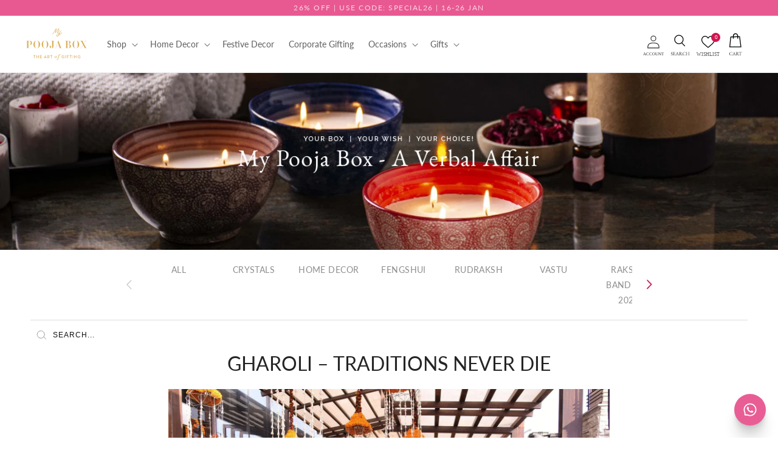

--- FILE ---
content_type: text/css
request_url: https://www.mypoojabox.in/cdn/shop/t/219/assets/component-blog-filter.css?v=10602043288241331971710858592
body_size: -67
content:
.tags-slider a{text-decoration:none;font-size:1.2rem;letter-spacing:.43px}.blog-filter__search{padding:.3rem 1rem 1.2rem;display:flex;justify-content:space-between}.blog-filter__search .icon-search-grey{width:17px;height:auto}.blog-filter__search form{width:calc(100% - 27px);display:flex;justify-content:space-between}.blog-filter__search form input{font-size:1.2rem;letter-spacing:1px;color:#111;text-transform:uppercase;border:0;width:calc(100% - 20px);padding:0}.blog-filter__search form input::placeholder{font-size:1.2rem;letter-spacing:1px;color:#111;text-transform:uppercase}.blog-filter__search form input:not(:placeholder-shown)+div svg{opacity:1!important}.blog-filter__search form svg{width:1rem;height:auto;opacity:0;transition:opacity .3s ease-in-out}.tags-slider a{color:#8e8e8e}@media screen and (min-width: 768px){.blog-filter__tags{padding:2rem 5rem;max-width:900px;margin:0 auto}.blog-filter__tags .slider{margin-bottom:0}.tags-slider a{text-align:center;font-size:1.4rem;text-transform:uppercase}.blog-filter__search{padding-top:1rem;border-top:1px solid #dddddd}}@media screen and (max-width: 767px){.tags-slider{grid-gap:.5rem;padding-top:1.5rem;padding-bottom:1.5rem;padding-left:1rem;border-bottom:solid 1px #ebebeb}.tags-slider a{border:solid .5px #8e8e8e;height:28px;line-height:28px;width:auto!important;padding:0 1.9rem;text-align:center;white-space:nowrap}.tags-slider a:last-child{margin-right:1rem}.tags-slider a.active,.tags-slider a:focus{background:var(--color-primary);border-color:var(--color-primary);color:#fff}}
/*# sourceMappingURL=/cdn/shop/t/219/assets/component-blog-filter.css.map?v=10602043288241331971710858592 */


--- FILE ---
content_type: text/css
request_url: https://www.mypoojabox.in/cdn/shop/t/219/assets/section-blog-post.css?v=154887395404200647941715085301
body_size: 116
content:
.article-template>*:first-child:not(.article-template__hero-container){margin-top:0rem;padding-top:2.2rem;border-top:1px solid #f8f8f8}@media screen and (min-width: 750px){.article-template>*:first-child:not(.article-template__hero-container){margin-top:calc(0rem + var(--page-width-margin))}}.article-template__hero-container{margin:0 auto}.article-template__hero-small{height:11rem}.article-template__hero-medium{height:22rem}.article-template__hero-large{height:33rem}@media screen and (min-width: 750px) and (max-width: 989px){.article-template__hero-small{height:22rem}.article-template__hero-medium{height:44rem}.article-template__hero-large{height:66rem}}@media screen and (min-width: 990px){.article-template__hero-small{height:27.5rem}.article-template__hero-medium{height:55rem}.article-template__hero-large{height:82.5rem}}.article-template header{margin-top:4.4rem;margin-bottom:1.5rem;line-height:calc(.8 / var(--font-body-scale))}@media screen and (min-width: 750px){.article-template header{margin-top:5rem}}.article-template__title{margin:0 0 22px;font-family:var(--font-body-family);font-size:32px;font-weight:500;color:#242424;text-align:center}.article-template__title:not(:only-child){margin-bottom:1rem}.article-template__link{font-size:1.8rem;display:flex;justify-content:center;align-items:center;text-decoration:none}.article-template__link .icon-wrap{display:flex;margin-right:1rem;transform:rotate(180deg)}.article-template__content{margin-top:1.5rem;margin-bottom:3rem;font-size:1.2rem;font-weight:300;line-height:1.67;color:var(--color-black)}.article-template__content.rte a{font-weight:600;color:#c4a07e}.article-template__content p img{max-width:100%;display:block;margin:24px auto 0}.article-template__social-sharing{margin-top:3rem}.article-template__social-sharing+header,.article-template__social-sharing+.article-template__content{margin-top:1.5rem}.article-template__comment-wrapper{margin-top:1.7rem}.article-template__comment-wrapper form{padding-top:2.1rem;border-top:solid 1px #e5e5e5;max-width:303px;margin:0 auto}@media screen and (min-width: 750px){.article-template__comment-wrapper{margin-top:6rem;padding:3.6rem 0}.article-template__comment-wrapper form{max-width:100%}}.article-template__comment-wrapper h2{margin-top:0;font-family:var(--font-body-family);text-align:center;font-size:1.6rem;letter-spacing:2.9px;color:#32302c;margin-bottom:1.7rem;text-transform:uppercase}.article-template__comment-wrapper .field__input{background:#f7f3f0;font-size:1.2rem;color:#111;padding:13.5px 247px 13.5px 19px;height:4.2rem}.article-template__comment-wrapper .field__label{font-size:1.2rem;color:#111;opacity:.6;text-transform:none}.article-template__comments{margin-bottom:5rem}@media screen and (min-width: 750px){.article-template__comments{margin-bottom:7rem}}.article-template__comments-fields{margin-bottom:4rem}.article-template__comments-comment{color:rgba(var(--color-foreground),.75);background-color:rgb(var(--color-background));margin-bottom:1.5rem;padding:2rem 2rem 1.5rem}@media screen and (min-width: 750px){.article-template__comments-comment{padding:2rem 2.5rem}}.article-template__comments-comment p{margin:0 0 1rem}.article-template__comment-fields>*{margin-bottom:1.5rem}@media screen and (min-width: 750px){.article-template__comment-fields{display:grid;grid-template-columns:repeat(2,1fr);grid-column-gap:4rem}}.article-template__comment-warning{margin:1rem 0;font-size:1.2rem;line-height:1.59;color:var(--color-black-2);max-width:250px}@media screen and (min-width: 990px){.article-template__comments .pagination-wrapper{margin:5rem 0 8rem}}.article-template__back{display:none}.article-template__back:last-child{margin-bottom:3.2rem}.article-template__comment-wrapper input[type=submit]{width:100%;background:#c4a07e}
/*# sourceMappingURL=/cdn/shop/t/219/assets/section-blog-post.css.map?v=154887395404200647941715085301 */


--- FILE ---
content_type: text/css
request_url: https://www.mypoojabox.in/cdn/shop/t/219/assets/component-most-read-articles.css?v=18436496814104624861710858592
body_size: -651
content:
.most-read-articles ul.grid {
  border-top: solid 1px #e5e5e5;
  margin-top: 0;
  padding-top: 1.5rem;
}

.most-read-articles .grid__item a {
  display: flex;
}

.most-read-articles .media-wrapper {
  width: 100px;
}

.most-read-articles .content {
  width: calc(100% - 100px);
  padding-left: 1.9rem;
}

.most-read-articles .content h4 {
  font-size: 1.2rem;
  font-family: var(--font-body-family);
  line-height: 1.67;
  letter-spacing: 0.86px;
  color: #222;
  margin: 0;
}

.most-read-articles .content p {
  font-size: 12px;
  font-weight: 300;
  line-height: 1.5;
  letter-spacing: 0.86px;
  color: #8e8e8e;
  margin: 0;
}

--- FILE ---
content_type: text/css
request_url: https://www.mypoojabox.in/cdn/shop/t/219/assets/component-pagination.css?v=133091481232167107191748359800
body_size: -293
content:
.template-search .pagination-wrapper nav,#ProductGridContainer .pagination-wrapper nav{margin-top:3rem;display:none}@media screen and (min-width: 990px){.pagination-wrapper{margin-top:5rem}}.pagination__list{display:flex;flex-wrap:wrap;justify-content:center}.pagination__list>li{flex:1 0 3.2rem;max-width:3.2rem}.pagination__list>li[disabled]{opacity:.4;pointer-events:none}.pagination__list>li:not(:last-child){margin-right:.8rem}.pagination__item{background:#e9e9e9;color:#111;display:inline-flex;justify-content:center;align-items:center;position:relative;height:3.2rem;width:100%;padding:0;text-decoration:none;letter-spacing:.58px}.pagination__item-arrow{background:transparent}.pagination__item .icon{height:.6rem;height:auto;width:10px}.pagination__item--current:after{height:.1rem}.pagination__item--current:not(.pagination__item-arrow):not(.pagination__more),.pagination__item:not(.pagination__item-arrow):not(.pagination__more):hover{background-color:var(--color-primary);color:#fff}.pagination__item--next{left:-6px}.pagination__item--next .icon{margin-right:-.2rem;transform:rotate(-90deg)}.pagination__item--prev{right:-6px}.pagination__item--prev .icon{margin-left:-.2rem;transform:rotate(90deg)}.pagination__item-arrow:hover:after{display:none}.no-more-button{width:100%;margin-top:2.5rem}.no-more-button.hidden{display:none!important}
/*# sourceMappingURL=/cdn/shop/t/219/assets/component-pagination.css.map?v=133091481232167107191748359800 */


--- FILE ---
content_type: image/svg+xml
request_url: https://www.mypoojabox.in/cdn/shop/t/219/assets/icon-search-grey.svg?v=118874822567722963811710858592
body_size: -246
content:
<?xml version="1.0" encoding="UTF-8"?>
<svg width="19px" height="20px" viewBox="0 0 19 20" version="1.1" xmlns="http://www.w3.org/2000/svg" xmlns:xlink="http://www.w3.org/1999/xlink" class="icon icon-search-grey">
    <title>search-bar</title>
    <g id="Mobile---Section" stroke="none" stroke-width="1" fill="none" fill-rule="evenodd">
        <g id="Search-bar" transform="translate(-20.000000, -132.000000)" stroke="#8E8E8E">
            <g id="Group-10" transform="translate(21.000000, 133.600000)">
                <g id="search-bar" transform="translate(0.000000, 0.500000)">
                    <path d="M16.7472775,15.7677847 L12.2085215,11.4222919 M13.8190495,7.0724067 C13.8201771,8.66840126 13.2487234,10.2118457 12.2085215,11.4222919 C10.9301006,12.919409 9.05939143,13.7805079 7.09070813,13.7780594 C5.30973571,13.7805784 3.60070412,13.0755113 2.3395817,11.8179584 C1.07845929,10.5604054 0.368550918,8.85337912 0.366028708,7.0724067 C0.36835693,5.29130734 1.07817971,3.58409302 2.33932317,2.3263818 C3.60046663,1.06867058 5.30960905,0.363503006 7.09070813,0.366021946 C8.87187471,0.363502921 10.5810925,1.06864717 11.8423522,2.3263374 C13.1036119,3.58402763 13.8135974,5.29124012 13.8161196,7.0724067 L13.8190495,7.0724067 Z" id="Path_6497"></path>
                </g>
            </g>
        </g>
    </g>
</svg>